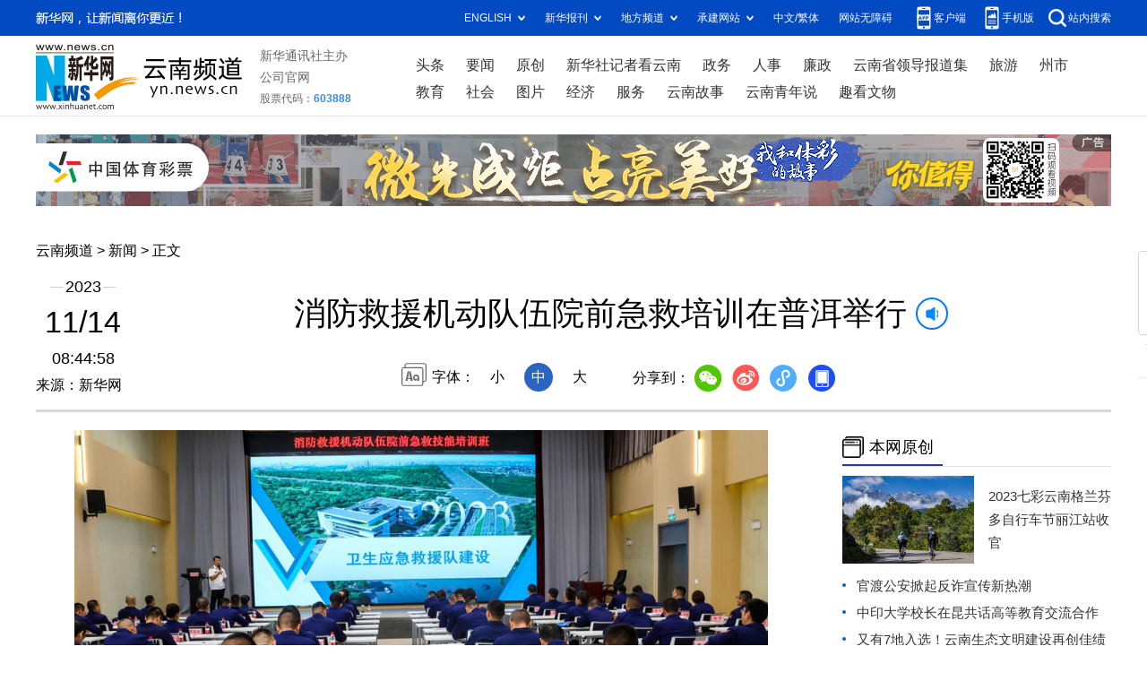

--- FILE ---
content_type: text/html; charset=utf-8
request_url: http://www.yn.news.cn/20231114/a8fed0c0e9e0497f991dfa6b25e53557/c.html
body_size: 5508
content:
<!DOCTYPE html><html><head><meta name="templateId" content="ed5b644b651f4cdb80a5df697e776f6c"> <meta http-equiv="Content-Type" content="text/html; charset=utf-8"> <link href="http://www.news.cn/favicon.ico" rel="shortcut icon" type="image/x-icon"> <meta name="apple-mobile-web-app-capable" content="yes"> <meta name="apple-mobile-web-app-status-bar-style" content="black"> <meta content="telephone=no" name="format-detection"> <meta http-equiv="X-UA-Compatible" content="IE=edge"> <meta content="width=device-width, initial-scale=1.0, minimum-scale=1.0, maximum-scale=1.0,user-scalable=no" name="viewport"> <meta name="keywords" content="救援,培训,院前,机动,队伍" data="datasource:20231114a8fed0c0e9e0497f991dfa6b25e53557" datatype="content"> <meta name="description" content="消防救援机动队伍院前急救培训在普洱举行-院前急救作为从灾害现场到医疗机构之间紧急救助的首要环节，在急救医疗体系中占据非常重要的地位，不论对于救护伤病员还是维护指战员身心健康，都发挥着“急”时守护、“救”在身边的作用，为队伍完成“全灾种、大应急”和跨区域机动救援任务，提供坚强有力的卫勤保障能力。" data="datasource:20231114a8fed0c0e9e0497f991dfa6b25e53557" datatype="content"> <title data="datasource:20231114a8fed0c0e9e0497f991dfa6b25e53557" datatype="content">
            消防救援机动队伍院前急救培训在普洱举行_新华网
        </title> <link rel="stylesheet" href="http://lib.news.cn/common/reset.css"> <link rel="stylesheet" href="http://lib.news.cn/swiper/swiper3.4.2/swiper.min.css"> <link rel="stylesheet" href="http://yn.news.cn/lib/css/detail2023.css"> <link rel="stylesheet" href="http://www.news.cn/detail/css/cb_videoPlayer.css"> <script src="http://lib.news.cn/jquery/jquery1.12.4/jquery.min.js"></script> <script src="http://res.wx.qq.com/open/js/jweixin-1.6.0.js"></script> <script src="http://lib.news.cn/common/share.js"></script><meta name="pagetype" content="1"><meta name="filetype" content="0"><meta name="publishedtype" content="1"><meta name="author" content="2912"><meta name="catalogs" content="01007021001"><meta name="subject" content=""><meta name="contentid" content="20231114a8fed0c0e9e0497f991dfa6b25e53557"><meta name="publishdate" content="2023-11-14"><meta name="source" content="ycsys"><script src="//imgs.news.cn/webdig/xinhua_webdig.js" language="javascript" type="text/javascript" async></script></head> <body><div class="fix-ewm domPc" data="datasource:20231114a8fed0c0e9e0497f991dfa6b25e53557" datatype="content"><img src="http://yn.news.cn/lib/images/ewm.png" width="94" alt=""> <div class="fxd"><span class="fxd-wx"></span> <a href="javascript:void(0)" class="fxd-wb"></a> <span class="fxd-xcx"></span> <span class="fxd-khd"></span> <div class="fxd-wx-ewm"><img src="zxcode_20231114a8fed0c0e9e0497f991dfa6b25e53557.jpg"></div> <div class="fxd-xcx-ewm"><img></div> <div class="fxd-khd-ewm"><img src="http://yn.news.cn/lib/images/qrcode-app.png"></div></div></div> <script src="http://yn.news.cn/lib/js/top.js"></script> <script src="http://yn.news.cn/lib/js/mobHead.js"></script> <div class="topAd"><div class="domPc"><ins data-ycad-slot="2582"></ins></div> <div class="domMobile madv"><ins data-ycad-slot="2596"></ins></div></div> <div class="header domPc" data="datasource:20231114a8fed0c0e9e0497f991dfa6b25e53557" datatype="content"><div class="header-top clearfix"><div class="header-nav left"><a href="http://www.yn.news.cn/" target="_blank">云南频道</a> &gt; <a class="curColumn">新闻</a> &gt; 正文</div></div> <div class="header-cont clearfix"><div class="header-time left"><span class="year"><em>2023</em></span> <span class="day"><em>11</em>/<em>14</em></span> <span class="time">08:44:58</span></div> <div class="source">来源：新华网 </div> <div class="head-line clearfix"><h1><span class="title">消防救援机动队伍院前急救培训在普洱举行</span> <span class="btn-audio"></span></h1> <audio id="audioDom" loop="loop" src="" class="hide"></audio> <div class="pageShare"><div class="setFont">字体： <span id="fontSmall">小</span> <span id="fontNormal" class="active">中</span> <span id="fontBig">大</span></div> <div class="share">分享到：<a href="javascript:void(0)" class="wx"></a><a href="javascript:void(0)" class="wb"></a><a href="javascript:void(0)" class="xcx"></a><a href="javascript:void(0)" class="khd"></a> <div class="wx-ewm"><img src="zxcode_20231114a8fed0c0e9e0497f991dfa6b25e53557.jpg"></div> <div class="xcx-ewm"><img></div> <div class="khd-ewm"><img src="http://yn.news.cn/lib/images/qrcode-app.png"></div></div></div></div></div></div> <div class="mheader domMobile" data="datasource:20231114a8fed0c0e9e0497f991dfa6b25e53557" datatype="content"><h1><span class="title">消防救援机动队伍院前急救培训在普洱举行</span></h1> <div class="info"> 2023-11-14 08:44:58 <span> 来源：新华网 </span></div></div> <div class="main clearfix"><div class="main-left left"><div id="detail" data="datasource:20231114a8fed0c0e9e0497f991dfa6b25e53557" datatype="content"><span id="detailContent"><p><span style="color: #000080;"><img style="display: block; margin-left: auto; margin-right: auto;" src="20231114a8fed0c0e9e0497f991dfa6b25e53557_20231114d1dd3a4db6004b6e81e957d1071671ea.jpg" data-material-id="202311140148524" data-name="20231114d1dd3a4db6004b6e81e957d1071671ea.jpg"></span></p><p style="text-align: center;"><span style="color: #000080;">消防救援机动队伍举行院前急救培训开班仪式（11月11日摄）。新华网发（郭元丰 摄）</span></p><p>&emsp;&emsp;11日，国家消防救援机动队伍首期院前急救技能培训在云南普洱举行，来自北京、黑龙江等全国消防救援机动队伍的总队后勤处（科）长和支队、特种救援大队的分管医疗救援工作的65名干部，进行为期7天的理论辅导、现场观摩和技能实操培训。</p><p style="text-align: center;"><span style="color: #000080;"><img style="display: block; margin-left: auto; margin-right: auto;" src="20231114a8fed0c0e9e0497f991dfa6b25e53557_20231114ab21a3099d20447fa46ee6383d89dfd2.jpg" data-material-id="202311140333791" data-name="20231114ab21a3099d20447fa46ee6383d89dfd2.jpg"></span></p><p style="text-align: center;"><span style="color: #000080;">消防救援机动队伍院前急救培训人员观摩森林火灾现场紧急转移伤员演练（11月12日摄）。新华网发（郭元丰 摄）</span></p><p>&emsp;&emsp;据了解，院前急救作为从灾害现场到医疗机构之间紧急救助的首要环节，在急救医疗体系中占据非常重要的地位，不论对于救护伤病员还是维护指战员身心健康，都发挥着“急”时守护、“救”在身边的作用，为队伍完成“全灾种、大应急”和跨区域机动救援任务，提供坚强有力的卫勤保障能力。</p><p style="text-align: center;"><span style="color: #000080;"><img style="display: block; margin-left: auto; margin-right: auto;" src="20231114a8fed0c0e9e0497f991dfa6b25e53557_202311145e069aabe099414ea3d486bb54f87a51.jpg" data-material-id="202311140148838" data-name="202311145e069aabe099414ea3d486bb54f87a51.jpg"></span></p><p style="text-align: center;"><span style="color: #000080;">消防救援机动队伍院前急救培训人员观摩伤员快速救援演练（11月12日摄）。新华网发（郭元丰 摄）</span></p><p>&emsp;&emsp;“生命的黄金抢救时间，是在4分钟之内。因此，要求我们的救援人员必须有过硬的院前急救技能和丰富的实战经验，才能为生命保驾护航。”承办此次培训的普洱市紧急救援中心负责人黄文冠说。培训采取专业理论与紧急救护实践结合、集中训练与持续考核结合、现场救援与室内操作结合等方式，重点围绕医疗救援组织指挥、伤情处置、急救技能、前沿技术等内容，按照理论教学、技能训练、实战运用演练和模拟考核验收四个阶段组织实施，同时安排了19次业务辅导，突出事故灾害救援第一现场，不断增强培训人员的自救互救和紧急抢救能力。</p><p style="text-align: center;"><span style="color: #000080;"><img style="display: block; margin-left: auto; margin-right: auto;" src="20231114a8fed0c0e9e0497f991dfa6b25e53557_2023111439d2c652576443749eec856e6c0d0e0d.jpg" data-material-id="202311140519969" data-name="2023111439d2c652576443749eec856e6c0d0e0d.jpg"></span></p><p style="text-align: center;"><span style="color: #000080;">消防救援机动队伍院前急救培训人员观摩伤员转运演练（11月12日摄）。新华网发（郭元丰 摄）</span></p><p>&emsp;&emsp;此外，本次培训还安排受训人员观摩了普洱市森林消防支队以某地发生森林火灾、地震、交通事故等为模拟背景的院前急救演练。演练人员现场对伤员进行检伤分类、止血包扎、清创缝合、静脉输液、气管插管等科目进行了演示。（完）</p></span> <div id="articleEdit"><span class="tiyi1 domPc"><a href="javascript:void(0);" class="advise">【纠错】</a></span> <span class="editor">
                            【责任编辑:刘东】 </span></div></div> <div class="nextpage clearfix" style="display:none;"><div class="nextpage-tit">阅读下一篇：</div> <div class="nextpage-cont"><a href="#"></a></div></div></div> <div class="main-right right"><div class="columBox"><div class="col-tit"><span><a href="http://www.yn.news.cn/original/index.html" target="_blank">本网原创</a></span></div> <div id="sdgc" class="col-cont"><div class="list list-mix"><ul><li data="datasource:3db34117aa024162af085c25808a5053" datatype="ds" preview="ds_"><div class="img breath"><a href="../../20231111/2b03a3ccbd7a4811822d24554ee35f34/c.html" target="_blank"><img src="../../20231111/2b03a3ccbd7a4811822d24554ee35f34/cb580bf50ff641cea2c810395442e634.jpg"></a></div> <div class="tit"><span><a href="../../20231111/2b03a3ccbd7a4811822d24554ee35f34/c.html" target="_blank">2023七彩云南格兰芬多自行车节丽江站收官</a></span></div></li></ul></div> <div class="list list-txt dot" data="datasource:d772a231336b4242a6f42119fb414124" datatype="ds" preview="ds_"><ul><li><a href="../../20231110/e6d7873561a547aea7d78c303794742b/c.html" target="_blank">官渡公安掀起反诈宣传新热潮</a></li><li><a href="../../20231110/6e3e1cc09b494f75a2ac92f5e6d6b6fe/c.html" target="_blank">中印大学校长在昆共话高等教育交流合作</a></li><li><a href="../../20231109/19d630bfc7a145ccac6cd7876dd0127f/c.html" target="_blank">又有7地入选！云南生态文明建设再创佳绩</a></li><li><a href="https://my-h5news.app.xinhuanet.com/h5activity/yunzhibo-pc/#/?isFull=0&roomId=6548ad40e4b0257164493007&articleId=6a8dfc5fb38c4dd8b57d80b751ae5bd6&isXR=0&share_device_token=3E7AD4AB-B7D4-4759-A67A-2EE44289DB09&share_time=1699412613305&share_type=1" target="_blank">越冬 | 10地慢直播 观候鸟归“巢”</a></li><li><a href="../../20231108/94760a3929f0414da06d293dcf506aec/c.html" target="_blank">大理洱源：林上林下 一地双收</a></li></ul></div></div></div> <div class="columBox"><div class="col-tit"><span><a href="http://www.yn.news.cn/reporter/index.htm" target="_blank">新华社记者看云南</a></span></div> <div class="list list-txt dot" data="datasource:a8090f45d75e4fd0b87e269030d5f237" datatype="ds" preview="ds_"><ul><li><a href="../../20231113/61e447bb30a9417c920747f6d1ae2d04/c.html" target="_blank">快递到了可直接放代收点吗？律师这样说</a></li><li><a href="../../20231113/24f1d4b5ee7a465bbaafe847bdf264db/c.html" target="_blank">云南举行首届国门少年·亲子定向赛</a></li><li><a href="../../20231113/b6b7bb0d1d594d34a6948dcbdf0b2b45/c.html" target="_blank">云南省镇康县：以林长制为抓手 打造生态“绿色银行”</a></li><li><a href="../../20231113/53fc63bd2f5e475080bcc26c6dec1c2e/c.html" target="_blank">共建“象往”家园 2023大象国际文化旅游节在西双版纳景洪举办</a></li><li><a href="../../20231113/77d1bf59c2904e02967a7cf95b551301/c.html" target="_blank">第四届磨黑烧烤文化旅游节暨首届“寻找最美金花”选拔大赛在云南宁洱举办</a></li></ul></div></div> <div class="columBox video"><div class="col-tit"><span><a href="http://www.yn.news.cn/photos/index.htm" target="_blank">图片大观</a></span></div> <div id="rmjc" class="col-cont" data="datasource:1afe4bc15ea8415d8b955e4fb117a01c" datatype="ds" preview="ds_"><ul><li><div class="pic"><a href="https://my-h5news.app.xinhuanet.com/h5activity/yunzhibo/#/?roomId=654c86bce4b041b989ee6a6e&amp;isFull=0&amp;isTest=no&amp;isXR=0" target="_blank"><img src="../../20231113/19fb33c2a36d473ca8bb51debd1e29d6/0da9e356fb50486a81114ee90625a05b.jpg"></a> <div class="tit"><div><a href="https://my-h5news.app.xinhuanet.com/h5activity/yunzhibo/#/?roomId=654c86bce4b041b989ee6a6e&isFull=0&isTest=no&isXR=0" target="_blank">你好！中国，幸福生活，心动旅程｜氤氲茶香飘千里</a></div></div></div></li><li><div class="pic"><a href="../../20231112/4891e1bb86754886bbc28f4db08b377e/c.html" target="_blank"><img src="../../20231112/4891e1bb86754886bbc28f4db08b377e/202311124891e1bb86754886bbc28f4db08b377e_202311127cc5e19f68ca4ba79f23e69e99582dbd.jpg"></a> <div class="tit"><div><a href="../../20231112/4891e1bb86754886bbc28f4db08b377e/c.html" target="_blank">滇朴“披金” 风清气爽惬意游</a></div></div></div></li><li><div class="pic"><a href="http://yn.news.cn/20231111/172d693fde99439c8fa3bb0e48a2e62a/c.html" target="_blank"><img src="../../20231111/f577951aaee74ae3bc88e85a9de5b043/3b879b25dcb14f3a9e092eefbb44c12a.jpg"></a> <div class="tit"><div><a href="http://yn.news.cn/20231111/172d693fde99439c8fa3bb0e48a2e62a/c.html" target="_blank">“黎明之城”与大象 要从这些地方说起……</a></div></div></div></li></ul></div></div></div></div> <div class="foot"><script src="http://lib.news.cn/common/foot.js"></script></div> <div data="datasource:20231114a8fed0c0e9e0497f991dfa6b25e53557" datatype="content"><div id="fontsize" style="display:none;">  </div> <div id="fontcolor" style="display:none;">  </div> <div id="wxpic" style="display:none;"><img src=""></div> <div id="wxtitle" style="display:none;"> 消防救援机动队伍院前急救培训在普洱举行_新华网</div></div> <script>
        //微信分享图功能
        var wxfxPic = $.trim($("#wxpic").find("img").attr("src"));
        var wxfxTit = $.trim($("#wxtitle").html()).replace("&nbsp;", "");
        var detaiWxPic = $("#wxsharepic").attr("src");
        if (wxfxPic == "") {
            wxfxPic = 'http://lib.news.cn/common/sharelogo.jpg';
        } else {
            wxfxPic = window.location.href.replace("c.html", wxfxPic)
        }
        console.log("wxfxTit", wxfxTit);

        wxConfig({
            title: wxfxTit,
            desc: '新华网，让新闻离你更近！',
            link: window.location.href,
            imgUrl: wxfxPic
        });
    </script> <script src="http://www.news.cn/global/detail/xhCommonFun.js"></script> <script src="http://www.news.cn/2021homepro/scripts/fixedNav.js"></script> <script src="http://www.news.cn/2021detail/js/cb-video.js"></script> <script src="http://yn.news.cn/lib/js/xh-column.js"></script> <script src="http://www.news.cn/detail/js/pager.js"></script> <script src="http://yn.news.cn/lib/js/cb_detail_20230606.js"></script> <script type="text/javascript" src="http://a2.news.cn/js/xadndelayed.js"></script></body></html>

--- FILE ---
content_type: text/html;charset=utf-8
request_url: https://a3.xinhuanet.com/s?
body_size: 914
content:
<html xmlns='http://www.w3.org/1999/xhtml'><head><meta http-equiv='Content-Type' content='text/html; charset=utf-8' /><script type='text/javascript'>var jsn='{"sid":2582,"code":0,"w":["1200"],"h":["80"],"cw":["1200"],"ch":["80"],"top":300,"dis":["20","10"],"lic":1,"u":["http://a2.xinhuanet.com/download/adcreatives/2025/12/5/202512050929592693.png"],"c":["http://a3.xinhuanet.com/c?sid=2582&impid=d162c33d4bba451aa40836e52174dc40&cam=7863&adgid=7863&crid=16503&uid=c3df25a747ff4795a75464429367cc69&d=xinhuanetv2&url=http%3A%2F%2Fwww.yn.news.cn%2F20231114%2Fa8fed0c0e9e0497f991dfa6b25e53557%2Fc.html&ref=&i=51374118&tm=1765313254&sig=10d30f1ac310e59e2db06f2e77fd80f2&click="],"e":[],"hl":"","t":1,"ct":2,"lp":-1,"n":0,"tm":0,"r":"176531325363120","ren":0,"pvm":["0"],"ckm":["0"],"fg":["0"]}';self.name = (function(a, b) {return (b.postMessage && b.parent.postMessage(a, '*'), a)})(jsn, self)</script></head></html>

--- FILE ---
content_type: text/html;charset=utf-8
request_url: https://a3.xinhuanet.com/s?
body_size: 914
content:
<html xmlns='http://www.w3.org/1999/xhtml'><head><meta http-equiv='Content-Type' content='text/html; charset=utf-8' /><script type='text/javascript'>var jsn='{"sid":2596,"code":0,"w":["900"],"h":["150"],"cw":["900"],"ch":["150"],"top":300,"dis":["0","20"],"lic":1,"u":["http://a2.xinhuanet.com/download/adcreatives/2025/12/5/202512050928326918.png"],"c":["http://a3.xinhuanet.com/c?sid=2596&impid=53b93d2ab36440e5bec33b6ca53da388&cam=7864&adgid=7864&crid=16502&uid=8a24e38da53d4541a12d336dc6a45f51&d=xinhuanetv2&url=http%3A%2F%2Fwww.yn.news.cn%2F20231114%2Fa8fed0c0e9e0497f991dfa6b25e53557%2Fc.html&ref=&i=51374118&tm=1765313255&sig=9947c2805de46905d652f1770b305bf0&click="],"e":[],"hl":"","t":1,"ct":2,"lp":-1,"n":0,"tm":0,"r":"1765313253652139","ren":0,"pvm":["0"],"ckm":["0"],"fg":["0"]}';self.name = (function(a, b) {return (b.postMessage && b.parent.postMessage(a, '*'), a)})(jsn, self)</script></head></html>

--- FILE ---
content_type: text/css
request_url: http://yn.news.cn/lib/css/detail2023.css
body_size: 3514
content:
.left{float: left;}
.right{float:right;}
.hide{display:none;}
.domMobile{display:none;}
.header,.main,.nav .nav-cont{margin:0 auto;width:1200px;}
.topAd{margin:0 auto;width:1200px;}
.conAd{margin:0 auto;width:860px;}
.smallTop{z-index:9999!important;}
.header{position:relative;padding:10px 0 20px;max-height:350px;min-height:185px;border-bottom:3px solid #d9d9d9;text-align:center;}
.header .header-top{margin:20px 0 10px;height:30px;}
.header .header-time{width:105px;text-align:center;}
.header .header-time span{display:block;width:100%;color:#000;text-align:center;}
.header .header-time .year{display:block;height:20px;background:url(http://yn.news.cn/lib/images/bgYear.png) 50% 50% no-repeat;}
.header .header-time .year em{padding:0 2px;background:#fff;font-style:normal;font-size:18px;}
.header .header-time .day{margin:10px 0;height:40px;font-size:34px;}
.header .header-time .day em{font-style:normal;}
.header .header-time .time{height:20px;font-size:18px;}
.header .header-cont{margin-top:10px;}
.header .source{position:absolute;top:180px;left:0;}
.header h1{display:flex;margin-bottom:15px;padding:0 20px;max-height:180px;min-height:80px;text-align:center;font-size:36px;line-height:1.4em;align-items:center;justify-content:center;align-items:center;}
.header h1 .title{max-width:95%;}
.header .setFont{display:inline-block;padding-left:34px;height:32px;background:url(http://yn.news.cn/lib/images/icon-font.png) 0 0 no-repeat;line-height:32px;}
.header .setFont span{display:inline-block;margin:0 5px;width:32px;height:32px;cursor:pointer;}
.header .setFont span.active{border-radius:100%;background:#2c64c3;color:#fff;}
.header .share{position:relative;z-index:999;display:inline-block;padding-left:34px;height:30px;vertical-align:middle;line-height:30px;}
.header .share *{vertical-align:middle;}
.header .share a{display:inline-block;margin:0 5px;width:32px;height:32px;transition:all .1s;}
.header .share .wx{background:url(http://yn.news.cn/lib/images/share.png) 0 0 no-repeat;}
.header .share .wb{background:url(http://yn.news.cn/lib/images/share.png) -45px 0 no-repeat;}
.header .share .xcx{background:url(http://yn.news.cn/lib/images/share.png) -133px 0 no-repeat;}
.header .share .khd{background:url(http://yn.news.cn/lib/images/share.png) -90px 0 no-repeat;}
.header .share .khd-ewm,.header .share .wx-ewm,.header .share .xcx-ewm{position:absolute;top:40px;left:50px;z-index:99;display:none;overflow:hidden;margin-bottom:24px;width:150px;height:150px;border-radius:4px;background-color:#348cec;color:grey;text-align:center;}
.header .share .xcx-ewm{left:125px;}
.header .share .khd-ewm{left:170px;}
.header .share .khd-ewm img,.header .share .wx-ewm img,.header .share .xcx-ewm img{display:block;margin:8px auto;width:135px;height:135px;}
.main .main-left{width:860px;}
.main .main-right{padding-top:20px;width:300px;}
.main #detail{padding-top:20px;font-size:18px;line-height:2em;}
.main #detail p{margin-bottom:20px;text-align:justify;word-wrap:break-word;}
.main #detail p img,figure.image img,.main #detail .player-container .control-bar img{display:block;margin:0 auto;height:auto!important;max-width:90%;}
.columBox{margin-bottom:20px;}
.columBox .col-tit{position:relative;overflow:hidden;margin-bottom:10px;height:40px;border-bottom:1px solid #e3e3e3;line-height:40px;}
.columBox .col-tit span{position:relative;top:0;left:0;z-index:3;float:left;padding:0 10px 0 30px;height:38px;border-bottom:3px solid #2a3d96;background:url(http://yn.news.cn/lib/images/icon-colum.png) 0 50% no-repeat;font-weight:700;font-size:18px;line-height:38px;}
.hotList li{position:relative;margin-bottom:15px;padding-left:30px;font-size:14px;line-height:1.6em;}
.hotList li:before{position:absolute;top:0;left:0;width:24px;height:32px;background:url(http://yn.news.cn/lib/images/hotList.png) 0 -232px no-repeat;color:#fff;content:"";text-align:center;}
.hotList .first:before{background:url(http://yn.news.cn/lib/images/hotList.png) 0 0 no-repeat;}
.hotList .second:before{background:url(http://yn.news.cn/lib/images/hotList.png) 0 -76px no-repeat;}
.hotList .third:before{background:url(http://yn.news.cn/lib/images/hotList.png) 0 -152px no-repeat;}
.hotList li:nth-child(1):before{content:"1";}
.hotList li:nth-child(2):before{content:"2";}
.hotList li:nth-child(3):before{content:"3";}
.hotList li:nth-child(4):before{content:"4";}
.hotList li:nth-child(5):before{content:"5";}
.hotList li:nth-child(6):before{content:"6";}
.hotList li:nth-child(7):before{content:"7";}
.hotList li:nth-child(8):before{content:"8";}
.hotList li:nth-child(9):before{content:"9";}
.hotList li:nth-child(10):before{content:"10";}
.video li{clear:both;overflow:hidden;margin-bottom:15px;}
.video li .pic{position:relative;width:100%;height:169px;border-radius:6px;}
.video li .pic img{width:100%;}
.video li .tit{position:absolute;bottom:0;left:0;z-index:1;box-sizing:border-box;padding:5px;width:100%;background:-moz-linear-gradient(top,rgba(0,0,0,0) 0,rgba(0,0,0,.65) 100%);background:-webkit-linear-gradient(top,rgba(0,0,0,0) 0,rgba(0,0,0,.65) 100%);background:linear-gradient(to bottom,rgba(0,0,0,0) 0,rgba(0,0,0,.65) 100%);color:#fff;line-height:1.4em;}
.video li .tit a{color:#fff;}
.video li .col-source{margin-top:5px;height:20px;line-height:20px;}
.fixVideo{position:fixed;top:85px;width:300px;}
.main-left .nextpage{display:none;margin:20px 0;height:70px;border-top:1px solid #dde8f3;border-bottom:1px solid #dde8f3;background:#f5fbff;line-height:70px;}
.main-left .nextpage .nextpage-tit{float:left;box-sizing:border-box;margin-left:3%;padding-left:30px;width:15%;height:100%;background:url(http://yn.news.cn/lib/images/icon-nextpage.png) 0 25px no-repeat;color:#008aff;font-size:16px;}
.main-left .nextpage .nextpage-cont{float:left;overflow:hidden;width:82%;height:100%;text-align:left;}
.main-left .nextpage .nextpage-cont a{display:flex;padding:0 10px;height:100%;color:#008aff;font-size:20px;line-height:1.4em;flex-direction:column;justify-content:center;}
.fix-ewm{position:fixed;top:280px;left:50%;margin-left:630px;}
.fix-ewm .fxd{margin-top:10px;height:200px;background:url(http://yn.news.cn/lib/images/share1.png) 50% 0 no-repeat;}
.fix-ewm .fxd-khd-ewm,.fix-ewm .fxd-wx-ewm,.fix-ewm .fxd-xcx-ewm{position:absolute;top:195px;left:-23px;display:none;overflow:hidden;margin-bottom:24px;width:145px;height:145px;border-radius:4px;background-color:#348cec;color:grey;text-align:center;}
.fix-ewm .fxd-khd-ewm{top:332px;}
.fix-ewm .fxd-xcx-ewm{top:285px;}
.fix-ewm .fxd-khd-ewm img,.fix-ewm .fxd-wx-ewm img,.fix-ewm .fxd-xcx-ewm img{display:block;margin:5px auto;width:135px;height:135px;}
.fix-ewm .fxd-wx{position:absolute;top:160px;left:30px;display:inline-block;width:34px;height:30px;background:url(http://yn.news.cn/lib/images/shar2.png) 50% 0 no-repeat;cursor:pointer;}
.fix-ewm .fxd-wb{position:absolute;top:205px;left:30px;display:inline-block;width:34px;height:30px;background:url(http://yn.news.cn/lib/images/shar2.png) 50% -101px no-repeat;cursor:pointer;}
.fix-ewm .fxd-xcx{position:absolute;top:250px;left:30px;display:inline-block;width:34px;height:30px;background:url(http://yn.news.cn/lib/images/shar2.png) 50% -150px no-repeat;cursor:pointer;}
.fix-ewm .fxd-khd{position:absolute;top:295px;left:30px;display:inline-block;width:34px;height:30px;background:url(http://yn.news.cn/lib/images/shar2.png) 50% -48px no-repeat;cursor:pointer;}
.topFixed{position:fixed;top:0;left:0;z-index:9999;overflow:hidden;width:100%;height:65px;border-top:1px solid #ccc;border-bottom:1px solid #ccc;background:#fff;-webkit-box-shadow:0 0 15px 0 #b1b1b1;box-shadow:0 5px 15px 0 #b1b1b1;font-size:30px;line-height:1em!important;line-height:65px;}
.topFixed .title{font-size:28px!important;}
.btn-audio{position:relative;display:inline-block;margin-left:10px;width:32px;height:32px;border:2px solid #027bfb;border-radius:100%;vertical-align:middle;cursor:pointer;}
.btn-audio:after{position:absolute;top:7px;left:7px;width:18px;height:18px;background:url(http://yn.news.cn/lib/images/audio-play.gif) no-repeat;content:"";}
.btn-audio-play:after{position:absolute;top:7px;left:7px;width:18px;height:18px;background:url(http://yn.news.cn/lib/images/music.gif) no-repeat;content:"";}
.pageVideo{display:none;}
#detail .player-container{overflow:hidden;margin-bottom:15px!important;text-align:left;text-indent:0;}
.simpleVideo{text-align:center;}
.simpleVideo video{margin:0 auto;}
#div_currpage{margin-top:20px;}
#div_currpage span{display:inline-block;width:26px;height:26px;background-color:#348cec;color:#fff;text-align:center;font-weight:600;font-size:12px;line-height:26px;}
#div_currpage a{display:inline-block;padding:0 10px;height:26px;background-color:#f1f3f5;color:#818181;text-align:center;font-size:12px;line-height:26px;-webkit-transition:all .4s;-moz-transition:all .4s;-o-transition:all .4s;transition:all .4s;}
#div_currpage a:hover{background-color:#348cec;color:#fff;}
#articleEdit{margin:0 10px 20px 10px;padding:30px 0 10px;text-align:right;font-size:12px;}
.tiyi1{position:relative;z-index:100;display:none;}
.player-container .dhy-video{position:relative!important;}
#sdgc .list-item{-webkit-box-sizing:border-box;-moz-box-sizing:border-box;box-sizing:border-box;margin-bottom:17px;padding-bottom:12px;border-bottom:1px dotted #999;}
#sdgc .list-item .img{float:left;overflow:hidden;margin-right:10px;height:67px;}
#sdgc .list-item .img img{width:120px;height:100%;}
#sdgc .list-item .tit a{display:block;margin-top:-5px;margin-bottom:2px;color:#333;font-size:15px;line-height:22px;}
#sdgc .list-item .tit span{display:inline-block;padding:0 5px;background:#e30000;color:#fff;font-size:13px;line-height:17px;}
#sdgc .list-item .tit span a{display:inline-block;height:auto;background:#e30000;color:#fff;font-size:13px;line-height:17px;}
.list.list-txt.dot{margin-top:10px;}
.list.list-txt.dot li{position:relative;padding-left:16px;}
.list.list-txt.dot li:before{position:absolute;top:12px;left:0;display:block;width:4px;height:4px;-webkit-border-radius:50%;-moz-border-radius:50%;border-radius:50%;background:#0762cb;content:"";}
.list.list-txt li{padding:5px 0;color:#333;font-size:15px;line-height:20px;}
.list.list-txt li a{color:#333;}
.list.list-pic{margin-top:10px;}
.list.list-pic ul{font-size:0;}
.list.list-pic li{position:relative;display:inline-block;-webkit-box-sizing:border-box;-moz-box-sizing:border-box;box-sizing:border-box;width:49%;vertical-align:top;}
.list.list-pic li:first-child{margin-right:2%;}
.list.list-pic li .img{position:relative;z-index:1;width:100%;height:auto;}
.list.list-pic li .img img{width:100%;height:auto;}
.list.list-pic li .tit{color:#333;font-size:14px;line-height:1.5;}
.list.list-pic li .tit a{color:#333;}
.list.list-mix li{display:-webkit-box;display:-webkit-flex;display:-moz-box;display:-ms-flexbox;display:flex;-webkit-box-pack:justify;-webkit-justify-content:space-between;-moz-box-pack:justify;-ms-flex-pack:justify;justify-content:space-between;}
.list.list-mix li .img{position:relative;overflow:hidden;margin-right:16px;width:147px;}
.list.list-mix li .img img{position:relative;z-index:1;width:100%;height:100%;}
.list.list-mix li .tit{display:-webkit-box;display:-webkit-flex;display:-moz-box;display:-ms-flexbox;display:flex;-webkit-box-sizing:border-box;-moz-box-sizing:border-box;box-sizing:border-box;color:#333;font-size:15px;line-height:26px;-webkit-box-flex:1;-webkit-flex:1;-moz-box-flex:1;-ms-flex:1;flex:1;-webkit-box-align:center;-webkit-align-items:center;-moz-box-align:center;-ms-flex-align:center;align-items:center;}
.list.list-mix li .tit a{color:#333;}

@media screen and (max-width:767px){
.domPc{display:none;}
.domMobile{display:block;}
.pageVideo{width:100%;}
.mob-top .mob-top-nav{border-bottom:10px solid #f5f5f5;}
.mheader{padding-top:15px;text-align:center;}
.mheader .title{text-align:center;font-size:24px;line-height:32px;}
.mheader h1{margin-bottom:10px;padding:0 10px;font-size:24px;line-height:32px;}
.mheader .info{color:#646d81;font-size:14px;}
.main{overflow:hidden;box-sizing:border-box;padding:0 10px;width:100%;font-size:16px;}
.main .main-left{width:100%;}
.main #detail img{height:auto;max-width:100%;}
.main #detail{font-size:18px;}
.main-left .nextpage{margin:20px 0 20px;height:auto;border-top:1px solid #dde8f3;border-bottom:1px solid #dde8f3;background:#f5fbff;line-height:2em;}
.main-left .nextpage .nextpage-tit{overflow:hidden;margin-top:15px;margin-left:5%;width:95%;height:30px;background:url(http://yn.news.cn/lib/images/icon-nextpage.png) 0 5px no-repeat;font-size:16px;line-height:30px;}
.main-left .nextpage .nextpage-cont{margin:10px 0;width:100%;height:auto;text-align:center;}
.main .main-right{padding-top:0;width:100%;}
.main-left .nextpage .nextpage-cont a{font-size:20px;}
.hotList li a{font-size:16px;}
.video li{position:relative;height:auto;}
.video li img{width:100%;height:auto;}
.video li .pic{height:auto;}
#articleEdit{margin:0 10px 0 10px;padding:10px 0 10px;text-align:right;font-size:12px;}
.mob-top .mob-top-upper .wza{font-size:14px!important;}
.list.list-mix li .img{position:relative;overflow:hidden;margin-right:16px;width:49%;}
.topAd,.conAd{margin:0 auto;width:100%;}
.madv>ins>div{width:100%!important;height:auto!important;}
.madv>ins>div>a:nth-child(2){width:100%!important;height:100%!important;}
.madv>ins>div>img{width:100%!important;height:auto!important;}
}


--- FILE ---
content_type: text/plain;charset=UTF-8
request_url: http://api.home.news.cn/wx/jsapi.do?callback=jQuery11240901570634453386_1765313251418&mpId=390&url=http%3A%2F%2Fwww.yn.news.cn%2F20231114%2Fa8fed0c0e9e0497f991dfa6b25e53557%2Fc.html&_=1765313251419
body_size: 324
content:
jQuery11240901570634453386_1765313251418({"code":200,"description":"操作成功","content":{"signature":"635b123617bf3f4b20cc236326f2133a47f591b6","appId":"wxbb5196cf19a1a1af","nonceStr":"b7ed653dbb984c04b2e5a4d5ed4d4972","url":"http://wwwynnewscn/20231114/a8fed0c0e9e0497f991dfa6b25e53557/chtml","timestamp":1765313254}});

--- FILE ---
content_type: application/javascript; charset=utf-8
request_url: http://yn.news.cn/lib/js/mobHead.js
body_size: 624
content:

function createScript(url, callback) {
  var oScript = document.createElement('script')
  oScript.type = 'text/javascript'
  oScript.async = true
  oScript.defer = true
  oScript.charset = 'utf-8'
  oScript.src = url
  
  document.body.appendChild(oScript)
}
createScript('http://yn.news.cn/lib/js/toppx.js',function () {console.log('OK')})
//createScript('http://www.news.cn/2021mobile/scripts/toppx.js',function () {console.log('OK')})


// $.ajax({url:"http://www.news.cn/js/test/toppxtest.js?v2",success:function(result){
//        //$("#div1").html(result);
//		console.log(11111111111111)
//    }});

--- FILE ---
content_type: application/javascript; charset=utf-8
request_url: http://yn.news.cn/lib/js/cb_detail_20230606.js
body_size: 6745
content:
    // JavaScript Document
    $(function () {
        var pageShare = $(".pageShare"),
            pageShareTop = pageShare.offset().top,
            releaseDate = $(".header-time .year em").html() + "-" + $.trim($(".header-time .day em").eq(0).html()) + "-" + $.trim($(".header-time .day em").eq(1).html()) + $(".header-time .time").html();
        var newsHref = window.location.href; //当前文章地址
        //newsHref = "http://www.news.cn/2020-12/15/c_1126864574.htm";
        var csdw = newsHref.split("/");
        var cbTime = newsHref.split("/")[csdw.length - 3];
        var cbUUID = newsHref.split("/")[csdw.length - 2];
        // console.log(csdw);
        // console.log(cbUUID);


        var detail = {
            init: function () {
                var isMobile = (/iPad|iPhone|Android|Windows Phone|Nokia/).test(navigator.userAgent); //当前访问设备为移动端
                this.audioPlay(); //播放音频
                this.detailAudio(); //正文增加音频
                //this.sdgc(); //深度观察
                //this.rmjc(); //融媒集萃
                // detailSetFont(); //设置颜色-通用js中的函数
                if (isMobile) {
                    // detailAtlasDisplay(); //正文图片点击弹出细览图集功能-通用js中的函数
                } else {
                    this.purPosition(); //当前位置
                    this.fontshare(); //文字大小和分享
                    this.xcxEwm(); //小程序二维码
                    this.scrollSet(); //滚动设置跟随 标题和视频	
                    // this.correct(); //纠错
                    this.setTrim(); //时间去空格
                    // this.setTitleFontSize();

                }
            },
       //     hotlist: function () {
//                var htList = "";
//                $(top1.list).each(function (i, item) {
//                    if (i > 9) {
//                        return false;
//                    }
//                    htList += '<li id="' + item.id + '"><a href=http://www.news.cn/2021homepro/rsznb/index.htm?item=' + (i + 1) + ' target="_blank">' + item.listTitle + '</a></li>';
//                })
//                $("#sdgc").html(htList)
//            },
   //         sdgc: function () {
//                // 头条区 
//                var jsonUrltt = "http://da.wa.news.cn/nodeart/page?nid=11256747&attr=62&pgnum=1&cnt=1&tp=1&orderby=1?callback=?"
//                $.getJSON(jsonUrltt, function (data) {
//                    var listData = data.data.list;
//                    var htList = '';
//                    listData.map(function (item) {
//                        var linkTitle = '';
//                        if (item.tarray.length > 0) {
//                            for (var j = 0; j < item.tarray.length; j++) {
//                                linkTitle += '<a href="' + item.uarray[j] + '" target="_blank">' + item.tarray[j] + '</a>'
//                            }
//
//                        }
//                        htList += '<li><div class="img breath"><a href="' + item.LinkUrl + '" target="_blank"><img src="' + item.PicLinks + '"></a></div><div class="tit"><span><a href="' + item.LinkUrl + '" target="_blank">' + item.Title + '</a>' + linkTitle + '</span></div></li>';
//                    })
//                    $("#sdgc .list-mix ul").html(htList)
//                })
//                // 文字列表区 
//                var jsonUrlpt = "http://da.wa.news.cn/nodeart/page?nid=11256747&attr=63&pgnum=1&cnt=6&tp=1&orderby=1?callback=?"
//                $.getJSON(jsonUrlpt, function (data) {
//                    var listData = data.data.list;
//                    var htList = '';
//
//                    listData.map(function (item) {
//                        var linkTitle = '';
//                        if (item.tarray.length > 0) {
//                            for (var j = 0; j < item.tarray.length; j++) {
//                                linkTitle += '<a href="' + item.uarray[j] + '" target="_blank">' + item.tarray[j] + '</a>'
//                            }
//
//                        }
//                        htList += '<li><a href="' + item.LinkUrl + '" target="_blank">' + item.Title + '</a>' + linkTitle + '</li>';
//                    })
//                    $("#sdgc .list-txt ul").html(htList)
//                })
//                // 图片区 
//                var jsonUrltp = "http://da.wa.news.cn/nodeart/page?nid=11256747&attr=61&pgnum=1&cnt=2&tp=1&orderby=1?callback=?"
//                $.getJSON(jsonUrltp, function (data) {
//                    var listData = data.data.list;
//                    var htList = '';
//                    listData.map(function (item) {
//                        var linkTitle = '';
//                        if (item.tarray.length > 0) {
//                            for (var j = 0; j < item.tarray.length; j++) {
//                                linkTitle += '<a href="' + item.uarray[j] + '" target="_blank">' + item.tarray[j] + '</a>'
//                            }
//
//                        }
//                        htList += '<li><div class="img breath"><a href="' + item.LinkUrl + '" target="_blank"><img src="' + item.PicLinks + '"></a></div><div class="tit"><span><a href="' + item.LinkUrl + '" target="_blank">' + item.Title + '</a>' + linkTitle + '</span></div></li>';
//                    })
//                    $("#sdgc .list-pic ul").html(htList)
//                })
//            },
     //       rmjc: function () {
//                // 11245914 
//                var jsonUrl = "http://da.wa.news.cn/nodeart/page?nid=11245914&pgnum=1&cnt=3&tp=1&orderby=1?callback=?"
//                $.getJSON(jsonUrl, function (data) {
//                    var listData = data.data.list;
//                    var htList = '<ul>';
//                    listData.map(function (item) {
//                        htList += '<li><div class ="pic"><a href = "' + item.LinkUrl + '" target ="_blank"><img src= "' + item.PicLinks + '" ></a><div class = "tit"><div><a href = "' + item.LinkUrl + '" target = "_blank" >' + item.Title + '</a></div></div></div></li>';
//                    })
//                    htList += "</ul>"
//                    $("#rmjc").html(htList)
//                })
//            },
            setTitleFontSize: function () {
                var titleSize = $.trim($("#fontsize").html());
                //设置字号
                if (titleSize != '') {
                    $('.head-line .title').css({
                        "font-size": titleSize + "px"
                    });
                }
            },
            setTitleFontColor: function () {
                var titleColor = $.trim($("#fontcolor").html());
                //设置颜色
                if (titleColor != '') {
                    $('.head-line .title').css({
                        'color': titleColor
                    });
                    $('.mheader .title').css({
                        'color': titleColor
                    });
                }
            },
            xcxEwm: function () {
                //var publishid = $("meta[name=publishid]").attr("content");
                //var articleid = publishid.split('.')[0];
                //console.log(articleid)
                //var pUrl = "https://qrapi.news.cn/code/getQRCode?type=pages/detail/detailText/detailText&articleid=" + fileUUID + "&origin=xinhuawang"
                var bigUUID = cbTime + cbUUID

                $.ajax({
                    url: "https://qrapi.news.cn/code/getQRCode",
                    type: "post",
                    data: {
                        type: 'pages/detail/detailText/detailText',
                        articleid: bigUUID,
                        origin: 'xinhuawang'
                    },
                    success: function success(res) {
                        //console.log("小程序二维码地址：", res.data)
                        if (res.code == '200') {
                            //console.log(res.code, res.data)
                            //callback && callback(res.data, dom);
                            $(".pageShare .xcx-ewm img").attr("src", res.data)
                            $(".fix-ewm .fxd-xcx-ewm img").attr("src", res.data)
                        }
                    }
                });
            },
            correct: function () {
                //纠错
                (function () {
                    var _hexCHS = '0123456789ABCDEFGHIJKLMNOPQRSTUVWXYZabcdefghijklmnopqrstuvwxyz';
                    var _hexTBL = {
                        '0': 0,
                        '1': 1,
                        '2': 2,
                        '3': 3,
                        '4': 4,
                        '5': 5,
                        '6': 6,
                        '7': 7,
                        '8': 8,
                        '9': 9,
                        'A': 10,
                        'B': 11,
                        'C': 12,
                        'D': 13,
                        'E': 14,
                        'F': 15,
                        'G': 16,
                        'H': 17,
                        'I': 18,
                        'J': 19,
                        'K': 20,
                        'L': 21,
                        'M': 22,
                        'N': 23,
                        'O': 24,
                        'P': 25,
                        'Q': 26,
                        'R': 27,
                        'S': 28,
                        'T': 29,
                        'U': 30,
                        'V': 31,
                        'W': 32,
                        'X': 33,
                        'Y': 34,
                        'Z': 35,
                        'a': 36,
                        'b': 37,
                        'c': 38,
                        'd': 39,
                        'e': 40,
                        'f': 41,
                        'g': 42,
                        'h': 43,
                        'i': 44,
                        'j': 45,
                        'k': 46,
                        'l': 47,
                        'm': 48,
                        'n': 49,
                        'o': 50,
                        'p': 51,
                        'q': 52,
                        'r': 53,
                        's': 54,
                        't': 55,
                        'u': 56,
                        'v': 57,
                        'w': 58,
                        'x': 59,
                        'y': 60,
                        'z': 61
                    };
                    var key = [61, 37, 44, 31, 34, 7, 24, 6, 43, 12, 27, 3, 25, 29, 60, 33, 35, 41, 58, 2, 51, 49, 9, 5, 59, 11, 42, 32, 22, 40, 4, 57, 50, 38, 8, 56, 21, 19, 52, 53, 16, 28, 1, 26, 47, 17, 54, 46, 10, 23, 55, 13, 14, 20, 15, 36, 18];
                    Hr = function () {
                        if (key.length < 57) {
                            throw new Error('the key is too short.');
                        }
                        this._sz = _hexCHS.charCodeAt(key[15]) % (key.length - 20) + 10;
                        this._ks = key.slice(-this._sz);
                        for (var _i = 0; _i < this._sz; ++_i) {
                            this._ks[_i] = _hexCHS.charCodeAt(this._ks[_i] % 62);
                        }
                        this._k16 = [], this._k41 = [];
                        this._t16 = {}, this._t41 = {};
                        for (var _i = 0; _i < 16; ++_i) {
                            this._k16[_i] = _hexCHS.charAt(key[_i]);
                            this._t16[this._k16[_i]] = _i;
                        }
                        for (var _i = 0; _i < 41; ++_i) {
                            this._k41[_i] = _hexCHS.charAt(key[_i + 16]);
                            this._t41[this._k41[_i]] = _i;
                        }
                    };
                    Hr.prototype.ca = function (s) {
                        var _k16 = this._k16,
                            _k41 = this._k41,
                            _ks = this._ks,
                            _sz = this._sz,
                            _cnt = 0;
                        return s.replace(/[^\s\n\r]/g, function (ch) {
                            var _n = ch.charCodeAt(0);
                            return (_n <= 0xff) ? _k16[parseInt(_n / 16)] + _k16[_n % 16] : _k41[parseInt(_n / 1681)] + _k41[parseInt(_n % 1681 / 41)] + _k41[_n % 41]
                        }).replace(/[0-9A-Za-z]/g, function (ch) {
                            return _hexCHS.charAt((_hexTBL[ch] + _ks[_cnt++ % _sz]) % 62);
                        });
                    };
                })();
                /*
                $(".tiyi1").toggle(
                	function(){$('#jc_link1').attr("src",jc_link);$("#advisebox01").show();},
                	function(){$("#advisebox01").hide();}
                );
                $(".advise").toggle(
                	function(){$('.jc_link23').attr("src",jc_link);$("#advisebox02").show();},
                	function(){$("#advisebox02").hide();}
                );
                */
                $(".tiyi1").click(function () {

                    $('#jc_link1').attr("src", jc_link);
                    $("#advisebox01").show();
                });
                $("#jc_close1").click(function () {
                    event.stopPropagation();
                    $("#advisebox01").hide();
                });

                $("#jc_close1").click(function () {
                    $("#advisebox01").hide();
                });
                $("#jc_close2").click(function () {
                    $("#advisebox02").hide();
                });
                //获取责编id，稿件url，稿件id，稿件标题  
                var ele_pageid = $("meta[name=pageid]").attr("content");
                var ele_ids = ele_pageid.split(".");
                var bId = ele_ids[ele_ids.length - 2];
                var _code = new Hr(); //code
                var cId = _code.ca(ele_ids[ele_ids.length - 1]);
                var cTitle = $("title").html().split("_")[0];
                if (cTitle != "") {
                    cTitle = encodeURI(encodeURI(cTitle));
                }
                var cUrl = window.location.href;
                var jc_link = 'http://ck.wa.news.cn/XHWCIFB/Confirm.do?bId=' + bId + "&cUrl=" + cUrl + "&cId=" + cId + "&cTitle=" + cTitle;
                /****** end *******/
            },
            setTrim: function () {
                var _day1 = $.trim($(".header .day em").eq(0).html());
                var _day2 = $.trim($(".header .day em").eq(1).html());
                $(".header .day").html(_day1 + "/" + _day2)
            },
            detailAudio: function () {
                $('img[name="audiospan"]').each(function (i) {
                    console.log(i);
                    var audioSrc = $(this).attr("apath");
                    var audioHtml = '<audio  controls="controls" src="' + audioSrc + '"></audio>';
                    $(this).after(audioHtml);
                    $(this).remove();
                })
                var audios = document.getElementsByTagName("audio");

                function pauseAll() {
                    var self = this;
                    [].forEach.call(audios, function (i) {
                        // 将audios中其他的audio全部暂停
                        i !== self && i.pause();
                    })
                }
                [].forEach.call(audios, function (i) {
                    i.addEventListener("play", pauseAll.bind(i))
                });
            },
            getBookRight: function () {
                var bookHtml = "";
                var bookNum = Math.ceil(Math.random() * 5);
                $(xhBook.data.list).each(function (i, item) {
                    if (i > (bookNum - 2) && i < (bookNum + 1)) {
                        bookHtml += '<li><a href="' + item.url + '" target="_blank"><div><img src="' + item.picurl + '"></div><div class="book-tit">' + item.name + '</div></li>';
                    }
                })
                $(".book ul").html(bookHtml)
            },
            getBookBottom: function () {
                var bookListHtml = "";
                $(xhBook.data.list).each(function (i, item) {
                    if (i > 5) {
                        return false;
                    }
                    bookListHtml += '<li><div class="pic"><a href="' + item.url + '" target="_blank"><img src="' + item.picurl + '" alt=""></a></div><div class="title"><a href="' + item.url + '" target="_blank">' + item.name + '</a></div></li>';
                })
                $(".bookList ul").html(bookListHtml)
            },
            purPosition: function () {
                // $(domainNameArr).each(function (i, v) {
                // 	if (newsHref.indexOf(v.name) >= 0) channelName = v.sKey;
                // });
                var curColumn = {};
                $(arrChannel).each(function (i, v) {
                    if (newsHref.indexOf(v.sKey) > -1) {
                        curColumn = {
                            name: v.sValue,
                            url: v.sUrl,
                            sKey: v.sKey
                        }
                    }
                });
                // console.log(curColumn);
                $(".curColumn").attr({
                    "href": curColumn.url,
                    "target": "_blank"
                }).html(curColumn.name);
            },

            fontshare: function () {
                $("#fontSmall").click(function () {
                    $(this).addClass("active").siblings().removeClass("active");
                    $("#detail").css({
                        "font-size": "16px"
                    })
                })
                $("#fontNormal").click(function () {
                    $(this).addClass("active").siblings().removeClass("active");
                    $("#detail").css({
                        "font-size": "18px"
                    })
                })
                $("#fontBig").click(function () {
                    $(this).addClass("active").siblings().removeClass("active");
                    $("#detail").css({
                        "font-size": "20px"
                    })
                })
                //分享
                var title = $(".head-line .title").html();
                //var src = "http://news.cn/";
                var wbSrc = 'http://service.weibo.com/share/share.php?url=' + newsHref + '&title=' + title;
                //var kjSrc = 'http://sns.qzone.qq.com/cgi-bin/qzshare/cgi_qzshare_onekey?url=' + newsHref + '&title=' + title;
                var _src = newsHref.replace("c_", "ewm_").replace(".htm", "1n.jpg");
                //console.log(_src)
                // $(".wx-ewm img").attr("src", _src);
                // $(".fxd-wx-ewm img").attr("src", _src);
                $(".share .wb").attr("href", wbSrc).attr("target", "_blank");
                $(".fxd .fxd-wb").attr("href", wbSrc).attr("target", "_blank");
                //$(".share .kj").attr("href", kjSrc).attr("target", "_blank");
                $(".pageShare").on("mouseover", ".wx", function () {
                    $(".pageShare .wx-ewm").stop(true, true).slideDown();
                })
                $(".pageShare").on("mouseleave", ".wx", function () {
                    $(".pageShare .wx-ewm").stop(true, true).slideUp();
                })
                $(".pageShare").on("mouseover", ".khd", function () {
                    $(".pageShare .khd-ewm").stop(true, true).slideDown();
                })
                $(".pageShare").on("mouseleave", ".khd", function () {
                    $(".pageShare .khd-ewm").stop(true, true).slideUp();
                })
                $(".pageShare").on("mouseover", ".xcx", function () {
                    $(".pageShare .xcx-ewm").stop(true, true).slideDown();
                })
                $(".pageShare").on("mouseleave", ".xcx", function () {
                    $(".pageShare .xcx-ewm").stop(true, true).slideUp();
                })
                $(".fix-ewm").on("mouseover", ".fxd-wx", function () {
                    $(".fxd-wx-ewm").stop(true, true).slideDown();
                })
                $(".fix-ewm").on("mouseleave", ".fxd-wx", function () {
                    $(".fxd-wx-ewm").stop(true, true).slideUp();
                })
                $(".fix-ewm").on("mouseover", ".fxd-khd", function () {
                    $(".fxd-khd-ewm").stop(true, true).slideDown();
                })
                $(".fix-ewm").on("mouseleave", ".fxd-khd", function () {
                    $(".fxd-khd-ewm").stop(true, true).slideUp();
                })
                $(".fix-ewm").on("mouseover", ".fxd-xcx", function () {
                    $(".fxd-xcx-ewm").stop(true, true).slideDown();
                })
                $(".fix-ewm").on("mouseleave", ".fxd-xcx", function () {
                    $(".fxd-xcx-ewm").stop(true, true).slideUp();
                })
            },
            audioPlay: function () {
                //音频
                // var articleid = newsHref.match(/c_(\S*).htm/)[1];
                // var time = newsHref.match(/(\S*)c_/)[1];
                // time = time.replace(/\//ig, '').replace(/-/ig, '').match(/.*(.{8})/)[1];
                var audioSrc = 'http://vodpub1.v.news.cn/audio/' + cbTime + '/' + cbTime + cbUUID + '_title_content.mp3';
                // console.log('true-audioSrc:', audioSrc)
                $(".btn-audio").click(function () {
                    if ($(this).hasClass("btn-audio-play")) {
                        $(this).removeClass("btn-audio-play");
                        $("#audioDom")[0].pause();
                    } else {
                        console.log(audioSrc)
                        $.ajax({
                            type: "post",
                            url: 'http://contentapi.news.cn/ossUrlExist/',
                            data: {
                                url: audioSrc
                            },
                            success: function (data) {
                                console.log(data)
                                if (data) {
                                    //console.log(data)
                                    // $(this).addClass("isoundplay")
                                    $(this).addClass("btn-audio-play");
                                    $("#audioDom").attr("src", audioSrc);
                                    $("#audioDom")[0].play();
                                    $(".btn-audio").addClass("btn-audio-play");
                                } else {
                                    alert("音频正在合成中，请稍后")
                                }

                            },
                            error: function () {
                                alert("音频正在合成中，请稍后")
                            }
                        });

                    }
                })
            },
            scrollSet: function () {
                window.onload = function () {
                    var videoPos = $(".main-right .video").offset().top;
                    var partLeftH = $(".main-left").height();
                    var partRightH = $(".main-right").height();

                    $(window).scroll(function () {
                        var _this = $(this);
                        if (_this.scrollTop() > (pageShareTop)) {
                            $(".head-line h1").addClass("topFixed")
                        } else {
                            $(".head-line h1").removeClass("topFixed")
                        }

                        if (_this.scrollTop() > videoPos && (partLeftH > partRightH)) {
                            $(".main-right .video").addClass("fixVideo");
                        } else {
                            $(".main-right .video").removeClass("fixVideo");
                        }
                    });
                }
            },
            nextpage: function () {
                console.log(releaseDate)
                var url = 'http://so.news.cn/inter/getNextNews?siteIdXml=' + siteIdXml + '&nodeId=' + nodeId + '&fileUUID=' + fileUUID + '&releaseDate=' + releaseDate;
                $.ajax({
                    type: "get",
                    async: false,
                    url: url,
                    dataType: "jsonp",
                    jsonp: "callback",
                    success: function (json) {
                        console.log(json);
                        if (json.content.result !== null) {
                            $(".nextpage-cont a").html(json.content.result.title);
                            $(".nextpage-cont a").attr("href", json.content.result.originUrl[0]);
                        }
                    },
                    error: function (e) {
                        console.log(e)
                    }
                });
            }
        }

        function IEVersion() {
            var userAgent = navigator.userAgent; //取得浏览器的userAgent字符串  
            var isIE = userAgent.indexOf("compatible") > -1 && userAgent.indexOf("MSIE") > -1; //判断是否IE<11浏览器  
            var isEdge = userAgent.indexOf("Edge") > -1 && !isIE; //判断是否IE的Edge浏览器  
            var isIE11 = userAgent.indexOf('Trident') > -1 && userAgent.indexOf("rv:11.0") > -1;
            if (isIE) {
                var reIE = new RegExp("MSIE (\\d+\\.\\d+);");
                reIE.test(userAgent);
                var fIEVersion = parseFloat(RegExp["$1"]);
                if (fIEVersion == 7) {
                    return 7;
                } else if (fIEVersion == 8) {
                    return 8;
                } else if (fIEVersion == 9) {
                    return 9;
                } else if (fIEVersion == 10) {
                    return 10;
                } else {
                    return 6; //IE版本<=7
                }
            } else if (isEdge) {
                return 'edge'; //edge
            } else if (isIE11) {
                return 11; //IE11  
            } else {
                return -1; //不是ie浏览器
            }
        }

        //函数调用开始
        detail.init();


        /* 分页调用 */
        parsePagingFun({
            // preText: 'prev',//上一页
            // nextText: 'next',//下一页
            id: 'detailContent', //正文分页id
            num: 8 //显示页码数个数
        })
    })

--- FILE ---
content_type: application/javascript; charset=utf-8
request_url: http://yn.news.cn/lib/js/top.js
body_size: 3975
content:
var topPcStyles =
    '<style>'+
        '.top .part{width:1200px;;}'+
        '.top .top-upper{width:100%;height:40px;background:#024ac2;}'+
        '.top .top-upper .slogan{width:163px;height:40px;background:url(http://www.news.cn/2023homepro/images/slogan.png) center center no-repeat;}'+
        '.top .top-upper .top-upper-cont{font-size:0;}'+
        '.top .top-upper .top-upper-cont .channel{position:relative;z-index:30;display:inline-block;margin-left:22px;font-size:12px;line-height:40px;color:#fff;cursor:pointer;}'+
        '.top .top-upper .top-upper-cont .channel a{color:#fff;}'+
        '.top .top-upper .top-upper-cont .channel span{padding-right:15px;background:url(http://www.news.cn/2023homepro/images/icon-down.png) right center no-repeat;}'+
        '.top .top-upper .top-upper-cont .channel .sub{display:none;position:absolute;top:40px;line-height:26px;padding:10px;width:510px;-webkit-box-shadow:0 2px 5px #ccc;-moz-box-shadow:0 2px 5px #ccc;box-shadow:0 2px 5px #ccc;background:#fff;border:1px solid #ccc;border-top:0;}'+
        '.top .top-upper .top-upper-cont .channel .sub a{display:inline-block;color:#666;margin-left:5px;margin-right:5px;}'+
        '.top .top-upper .top-upper-cont .channel:hover .sub{display:block;}'+
        '.top .top-upper .top-upper-cont .newspapers .sub{left:-18px;}'+
        '.top .top-upper .top-upper-cont .local .sub{left:-103px;}'+
        '.top .top-upper .top-upper-cont .contract .sub{left:-136px;width:458px;}'+
        '.top .top-upper .top-upper-cont .client{padding-left:24px;background:url(http://www.news.cn/2023homepro/images/icon-phone.png) left center no-repeat;color:#fff;}'+
        '.top .top-upper .top-upper-cont .client a{color:#fff;}'+
        '.top .top-upper .top-upper-cont .client .sub{width:100px;left:-30px;}'+
        '.top .top-upper .top-upper-cont .client img{width:100px;height:100px;}'+
        '.top .top-upper .top-upper-cont .wap{margin-left:16px;padding-left:24px;background:url(http://www.news.cn/2023homepro/images/icon-wap.png) left center no-repeat;color:#fff;}'+
        '.top .top-upper .top-upper-cont .wap a{color:#fff;}'+
        '.top .top-upper .top-upper-cont .wap .sub{width:100px;left:-30px;}'+
        '.top .top-upper .top-upper-cont .wap img{width:100px;height:100px;}'+
        '.top .top-upper .top-upper-cont .search{margin-left:16px;padding-left:22px;background:url(http://www.news.cn/2023homepro/images/icon-search.png) left center no-repeat;color:#fff;}'+
        '.top .top-upper .top-upper-cont .search a{color:#fff;}'+
        '.top .top-cont{-webkit-box-sizing:border-box;-moz-box-sizing:border-box;box-sizing:border-box;padding:10px 0;height:90px;width:100%;border-bottom:1px solid #e4e4e4;background:#fff;}'+
        '.top .top-cont .logo img{height:100%;width:auto;}'+
        '.top .top-cont .company{margin-left:20px;}'+
        '.top .top-cont .company a,.top .top-cont .company span{font-size:14px;line-height:24px;display:block;color:#666;}'+
        '.top .top-cont .company .stock{font-weight:700;font-size:12px;}'+
        '.top .top-cont .company .stock i{color:#378de4;}'+
        '.top .top-cont .nav{width: 825px; -webkit-box-sizing: border-box; -moz-box-sizing: border-box; box-sizing: border-box; padding: 8px 10px 8px 25px; font-size: 0; /* white-space: nowrap; */ min-height: auto!important;;}'+
        '.top .top-cont .nav .nav-item a{margin-left: 24px; line-height: 30px; display: inline-block; vertical-align: top;font-size: 16px; color: #333;;}'+
        '.top .top-cont .nav .nav-item.nav-bottom a{margin-left:9.2px;}'+
    '</style>'
var topPcDom = '<div class="top domPc">'+ 
                '<div class="top-upper"> '+ 
                  '<div class="part clearfix"> '+
                    '<div class="slogan left"> </div>'+
                    '<div class="top-upper-cont right">'+
                      '<div class="channel foreign"><span>ENGLISH</span>'+
                        '<div class="sub">'+
                          '<div class="sub-cont"><a href="https://english.news.cn/home.htm" target="_blank">English</a><a href="https://spanish.news.cn/index.htm" target="_blank">Español</a><a href="https://french.news.cn/index.htm" target="_blank">Français</a><a href="https://arabic.news.cn/index.htm" target="_blank">عربى</a><a href="https://russian.news.cn/index.htm" target="_blank">Русский язык</a><a href="https://jp.news.cn/index.htm" target="_blank">日本語</a><a href="https://kr.news.cn/index.htm" target="_blank">한국어</a><a href="https://german.news.cn/index.htm" target="_blank">Deutsch</a><a href="https://portuguese.news.cn/index.htm" target="_blank">Português</a></div>'+
                        '</div>'+
                      '</div>'+
                      '<div class="channel newspapers"><span>新华报刊</span>'+
                        '<div class="sub">'+
                          '<div class="sub-cont"><a href="http://mrdx.xinhuanet.com/index.htm" target="_blank"> 新华每日电讯 </a><a href="http://www.jjckb.cn" target="_blank"> 经济参考 </a><a href="http://lw.news.cn" target="_blank"> 瞭望 </a><a href="http://www.banyuetan.org/" target="_blank"> 半月谈 </a><a href="http://www.cs.com.cn/" target="_blank"> 中证报 </a><a href="http://www.cnstock.com/" target="_blank"> 上证报 </a><a href="http://paper.news.cn/bkdy/zgjz.htm" target="_blank"> 中国记者 </a><a href="http://www.chinatopbrands.net/index.htm" target="_blank"> 中国名牌 </a><a href="http://www.scimedia.cn/" target="_blank"> 中国传媒科技 </a><a href="globe/globe.htm" target="_blank"> 环球 </a><a href="http://paper.news.cn/bkdy/lwdf.htm" target="_blank"> 瞭望东方周刊 </a><a href="http://www.cankaoxiaoxi.com/" target="_blank"> 参考消息 </a><a href="http://www.xinhuapub.com" target="_blank"> 新华出版社 </a><a href="https://www.lwinst.com/Liems/web/getMoreJournal.htm?type=02" target="_blank"> 财经国家周刊 </a></div>'+
                        '</div>'+
                      '</div>'+
                      '<div class="channel local"><span>地方频道</span>'+
                        '<div class="sub">'+
                          '<div class="sub-cont"><a href="http://bj.news.cn/index.htm" target="_blank"> 北京 </a><a href="http://www.tj.news.cn/index.htm" target="_blank"> 天津 </a><a href="http://www.he.news.cn/index.htm" target="_blank"> 河北 </a><a href="http://www.sx.news.cn/index.htm" target="_blank"> 山西 </a><a href="http://www.ln.news.cn/index.htm" target="_blank"> 辽宁 </a><a href="http://www.jl.news.cn/index.htm" target="_blank"> 吉林 </a><a href="http://www.sh.news.cn/index.htm" target="_blank"> 上海 </a><a href="http://www.js.news.cn/index.htm" target="_blank"> 江苏 </a><a href="http://www.zj.news.cn/index.htm" target="_blank"> 浙江 </a><a href="http://www.ah.news.cn/index.htm" target="_blank"> 安徽 </a><a href="http://www.fj.news.cn/index.htm" target="_blank"> 福建 </a><a href="http://www.jx.news.cn/index.htm" target="_blank"> 江西 </a><a href="http://www.sd.news.cn/index.htm" target="_blank"> 山东 </a><a href="http://www.ha.news.cn/index.htm" target="_blank"> 河南 </a><a href="http://www.hb.news.cn/index.htm" target="_blank"> 湖北 </a><a href="http://www.hn.news.cn/index.htm" target="_blank"> 湖南 </a><a href="http://www.gd.news.cn/index.htm" target="_blank"> 广东 </a><a href="http://www.gx.news.cn/index.htm" target="_blank"> 广西 </a><a href="http://www.hq.news.cn/index.htm" target="_blank"> 海南 </a><a target="_blank" href="http://www.cq.news.cn/index.htm"> 重庆 </a><a target="_blank" href="http://www.sc.news.cn/index.htm"> 四川 </a><a target="_blank" href="http://www.gz.news.cn/index.htm"> 贵州 </a><a target="_blank" href="http://www.yn.news.cn/index.htm"> 云南 </a><a target="_blank" href="http://tibet.news.cn/index.htm"> 西藏 </a><a target="_blank" href="http://www.sn.news.cn/index.htm"> 陕西 </a><a target="_blank" href="http://www.gs.news.cn/index.htm"> 甘肃 </a><a target="_blank" href="http://www.qh.news.cn/index.htm"> 青海 </a><a target="_blank" href="http://www.nx.news.cn/index.htm"> 宁夏 </a><a target="_blank" href="http://www.xj.news.cn/index.htm"> 新疆 </a><a target="_blank" href="http://www.nmg.news.cn/index.htm"> 内蒙古 </a><a target="_blank" href="http://www.hlj.news.cn/index.htm"> 黑龙江 </a><a target="_blank" href="http://bt.news.cn/index.htm"> 兵团 </a><a target="_blank" href="http://wx.news.cn/index.htm"> 无锡 </a><a target="_blank" href="http://csj.news.cn/index.htm"> 长三角</a></div>'+
                        '</div>'+
                      '</div>'+
                      '<div class="channel contract"><span>承建网站</span>'+
                        '<div class="sub">'+
                          '<div class="sub-cont"><a href="http://www.gov.cn/" target="_blank">中国政府网</a><a href="http://www.wenming.cn/" target="_blank">中国文明网</a><a href="http://www.cidca.gov.cn/" target="_blank">国家国际发展合作署</a><a href="http://www.emerinfo.cn/" target="_blank">中国应急信息网</a><a href="http://www.xiongan.gov.cn/" target="_blank">中国雄安官网</a><a href="https://www.piyao.org.cn/" target="_blank">中国互联网联合辟谣平台</a><a href="http://www.zgjx.cn/" target="_blank"> 中国记协网 </a><a href="http://www.cngongji.cn/" target="_blank"> 国家公祭网 </a><a href="http://www.news.cn/science/kpzg.htm" target="_blank"> 科普中国 </a><a href="http://www.nea.gov.cn/" target="_blank"> 国家能源局网站 </a><a href="http://www.gjxfj.gov.cn/" target="_blank"> 国家信访局网站 </a><a href="http://www.nncc626.com/" target="_blank"> 中国禁毒网 </a></div>'+
                        '</div>'+
                      '</div>'+
                      '<div class="channel ChineseType"></div>'+
                      '<div class="channel accessibility"><a href="javascript:void(0)" onclick="aria.start()">网站无障碍</a></div>'+
                      '<div class="channel client"><a href="https://app.xinhuanet.com/" target="_blank">客户端</a>'+
                        // '<div class="sub"> '+
                        //   '<div class="sub-cont"> <img src="http://www.news.cn/2023homepro/images/qrcode-app.png" alt=""></div>'+
                        // '</div>'+
                      '</div>'+
                      '<div class="channel wap">手机版'+
                        '<div class="sub">'+
                          '<div class="sub-cont"> <img src="http://www.news.cn/2023homepro/images/qrcode-wap.png" alt=""></div>'+
                        '</div>'+
                      '</div>'+
                      '<div class="channel search"><a href="http://so.news.cn/" target="_blank">站内搜索</a></div>'+
                    '</div>'+
                  '</div>'+
                '</div>'+
                '<div class="top-cont">'+
                  '<div class="part clearfix"> '+
                    '<div class="logo left"><a href="http://www.yn.news.cn/" target="_blank"><img src="http://yn.news.cn/lib/images/xhwynpro_logo.png" alt=""></a></div>'+
                    '<div class="company left"><span>新华通讯社主办</span><a href="http://www.news.cn/company/" target="_blank">公司官网</a><span class="stock">股票代码：<i>603888</i></span></div>'+
                    '<div class="nav right">'+
                      '<div class="nav-item nav-top"><a href="http://www.yn.news.cn/headlines/index.htm" target="_blank">头条</a><a href="http://www.yn.news.cn/newscenter/index.htm" target="_blank">要闻</a><a href="http://www.yn.news.cn/original/index.html" target="_blank">原创</a><a href="http://www.yn.news.cn/reporter/index.htm" target="_blank">新华社记者看云南</a><a href="http://www.yn.news.cn/gov/index.htm" target="_blank">政务</a><a href="http://www.yn.news.cn/renshi/index.htm" target="_blank">人事</a><a href="http://www.yn.news.cn/lz/index.htm" target="_blank">廉政</a><a href="http://www.yn.news.cn/leader/index.html" target="_blank">云南省领导报道集</a><a href="http://www.yn.news.cn/travel/index.htm" target="_blank">旅游</a><a href="http://www.yn.news.cn/nets/index.htm" target="_blank">州市</a><a href="http://www.yn.news.cn/edu/index.htm" target="_blank">教育</a><a href="http://www.yn.news.cn/social/index.html" target="_blank">社会</a><a href="http://www.yn.news.cn/photos/index.htm" target="_blank">图片</a><a href="http://www.yn.news.cn/finance/index.html" target="_blank">经济</a><a href="http://www.yn.news.cn/info/index.htm" target="_blank">服务</a><a href="http://yn.news.cn/topic/yngs/index.html" target="_blank">云南故事</a><a href="http://www.yn.news.cn/topic/youth/index.htm" target="_blank">云南青年说</a><a href="http://www.yn.news.cn/qkww/index.html" target="_blank">趣看文物</a></div>'+
                    '</div>'+
                  '</div>'+
                '</div>'+
              '</div>'
$('body').prepend(topPcStyles + topPcDom)

function jfSwitch() {
    var currUrl = window.location.href
    var flag = currUrl.indexOf('gate/big5')
    var ftzw = 'tp://big5.news.cn/gate/big5/www.news.cn'
    var jtzw = 'tp://www.news.cn'
    if (flag < 0) {
        // 文字变繁体
        $('.ChineseType').html(
            '<a href="ht' + ftzw + '" target="_blank">中文/繁体</a>'
        )
    } else {
        // 文字变简体
        $('.ChineseType').html(
            '<a href="ht' + jtzw + '" target="_blank">中文/简体</a>'
        )
    }
}

function createScript(url, callback) {
    var oScript = document.createElement('script')
    oScript.type = 'text/javascript'
    oScript.async = true
    oScript.defer = true
    oScript.charset = 'utf-8'
    oScript.src = url
    /*
     ** script标签的onload和onreadystatechange事件
     ** IE6/7/8支持onreadystatechange事件
     ** IE9/10支持onreadystatechange和onload事件
     ** Firefox/Chrome/Opera支持onload事件
     */

    // 判断IE8及以下浏览器
    var isIE = !-[1]
    if (isIE) {
        oScript.onreadystatechange = function () {
            if (this.readyState == 'loaded' || this.readyState == 'complete') {
                callback()
            }
        }
    } else {
        // IE9及以上浏览器，Firefox，Chrome，Opera
        oScript.onload = function () {
            callback()
        }
    }
    document.body.appendChild(oScript)
}
createScript(
    'http://wza.news.cn/dist/aria.js?appid=7c11fb3e5d5e6bc07fc782d63ab71188',
    function () {
        console.log('OK')
    }
)

$(function () {  jfSwitch() })

--- FILE ---
content_type: application/javascript; charset=utf-8
request_url: http://yn.news.cn/lib/js/xh-column.js
body_size: 2649
content:
var arrChannel = [{
    sKey: "headlines",
    sValue: "头条",
    sUrl: "http://www.yn.news.cn/headlines/index.htm",
    sIdx: 1
  }, {
    sKey: "newscenter",
    sValue: "云南要闻",
    sUrl: "http://www.yn.news.cn/newscenter/index.htm",
    sIdx: 2
  }, {
    sKey: "photos",
    sValue: "图片大观",
    sUrl: "http://www.yn.news.cn/photos/index.htm",
    sIdx: 3
  }, {
    sKey: "original",
    sValue: "本网原创",
    sUrl: "http://www.yn.news.cn/original/index.html",
    sIdx: 4
  }, {
    sKey: "reporter",
    sValue: "新华社记者看云南",
    sUrl: "http://www.yn.news.cn/reporter/index.htm",
    sIdx: 5
  }, {
    sKey: "newmedia",
    sValue: "融媒报道",
    sUrl: "http://www.yn.news.cn/newmedia/index.htm",
    sIdx: 6
  }, {
    sKey: "gov",
    sValue: "政务",
    sUrl: "http://www.yn.news.cn/gov/index.htm",
    sIdx: 7
  }, {
    sKey: "leader",
    sValue: "领导报道集",
    sUrl: "http://www.yn.news.cn/leader/index.html",
    sIdx: 8
  }, {
    sKey: "renshi",
    sValue: "人事",
    sUrl: "http://www.yn.news.cn/renshi/index.htm",
    sIdx: 9
  }, {
    sKey: "lz",
    sValue: "廉政",
    sUrl: "http://www.yn.news.cn/lz/index.htm",
    sIdx: 10
  }, {
    sKey: "travel",
    sValue: "旅游",
    sUrl: "http://www.yn.news.cn/travel/index.htm",
    sIdx: 11
  }, {
    sKey: "nets",
    sValue: "州市",
    sUrl: "http://www.yn.news.cn/nets/index.htm",
    sIdx: 12
  }, {
    sKey: "edu",
    sValue: "教育",
    sUrl: "http://www.yn.news.cn/edu/index.htm"
  }, {
    sKey: "healthpro",
    sValue: "健康",
    sUrl: "http://www.yn.news.cn/healthpro/index.htm"
  }, {
    sKey: "social",
    sValue: "社会",
    sUrl: "http://www.yn.news.cn/social/index.html"
  }, {
    sKey: "info",
    sValue: "服务",
    sUrl: "http://www.yn.news.cn/info/index.htm"
  }, {
    sKey: "finance",
    sValue: "经济",
    sUrl: "http://www.yn.news.cn/finance/index.htm"
  }, {
    sKey: "puer",
    sValue: "普洱频道",
    sUrl: "http://www.yn.news.cn/puer/index.htm"
  }, {
    sKey: "dxpd",
    sValue: "大象频道",
    sUrl: "http://yn.news.cn/dxpd/index.html"
  }, {
    sKey: "yngs",
    sValue: "云南故事",
    sUrl: "http://www.yn.news.cn/yngs/index.htm"
  }, {
    sKey: "talking",
    sValue: "新华访谈",
    sUrl: "http://www.yn.news.cn/talking/index.html"
  }, {
    sKey: "youth",
    sValue: "云南青年说",
    sUrl: "http://www.yn.news.cn/youth/index.htm"
  }, {
    sKey: "fwyn",
    sValue: "风味云南",
    sUrl: "http://www.yn.news.cn/fwyn/index.htm"
  }, {
    sKey: "qkww",
    sValue: "趣看文物",
    sUrl: "http://www.yn.news.cn/qkww/index.html"
  }, {
    sKey: "marketing/zt2020/ynswzxd",
    sValue: "云南税务在行动",
    sUrl: "http://www.yn.news.cn/marketing/zt2020/ynswzxd/index.htm"
  }, {
    sKey: "topic/2016/jztp",
    sValue: "昆明全面推进乡村振兴",
    sUrl: "http://yn.news.cn/topic/2016/jztp/index.htm"
  }, {
    sKey: "topic/2023zt/llshysj",
    sValue: "陆良首届沙画艺术节暨爨文化旅游节",
    sUrl: "http://yn.news.cn/topic/2023zt/llshysj/index.html"
  }, {
    sKey: "topic/2022zt/xwdkm",
    sValue: "向往的昆明",
    sUrl: "http://yn.news.cn/topic/2022zt/xwdkm/index.htm"
  }, {
    sKey: "topic/2023zt/yndsh",
    sValue: "有一种叫云南的生活",
    sUrl: "http://yn.news.cn/topic/2023zt/yndsh/index.html"
  }, {
    sKey: "topic/2023zt/ynzgh",
    sValue: "云岭职工",
    sUrl: "http://yn.news.cn/topic/2023zt/ynzgh/index.html"
  }, {
    sKey: "topic/2023zt/ymlt",
    sValue: "创意云南文博会分论坛·中华文明探源元谋论坛",
    sUrl: "http://yn.news.cn/topic/2023zt/ymlt/index.html"
  }, {
    sKey: "topic/2023zt/ynjt",
    sValue: "有一种叫云南的生活-云南建投集团实践展示暨文旅康养产业推介会",
    sUrl: "http://yn.news.cn/topic/2023zt/ynjt/index.html"
  }, {
    sKey: "topic/2023zt/zyzxcs",
    sValue: "2023中越“两国一赛道”国际自行车（山地车、公路车）赛",
    sUrl: "http://yn.news.cn/topic/2023zt/zyzxcs/index.html"
  }, {
    sKey: "topic/2023zt/dxpdyzn",
    sValue: "大象频道",
    sUrl: "http://yn.news.cn/dxpd/index.html"
  }, {
    sKey: "topic/2023zt/dxmm",
    sValue: "大象频道",
    sUrl: "http://yn.news.cn/dxpd/index.html"
  }, {
    sKey: "topic/2023zt/xdjzl",
    sValue: "大象频道",
    sUrl: "http://yn.news.cn/dxpd/index.html"
  }, {
    sKey: "topic/2023zt/dxdkxzl",
    sValue: "大象频道",
    sUrl: "http://yn.news.cn/dxpd/index.html"
  }, {
    sKey: "topic/2023zt/dxjqhb",
    sValue: "大象频道",
    sUrl: "http://yn.news.cn/dxpd/index.html"
  }, {
    sKey: "topic/2023zt/wws",
    sValue: "第五届世界媒体峰会（云南分会场）暨第二届大象国际传播论坛",
    sUrl: "http://yn.news.cn/topic/2023zt/wws/index.html"
  }, {
    sKey: "topic/2023zt/chinalife",
    sValue: "中国人寿云南省分公司",
    sUrl: "http://yn.news.cn/topic/2023zt/chinalife/index.html"
  }, {
    sKey: "topic/2022zt/ynskx",
    sValue: "云南省科学技术协会",
    sUrl: "http://yn.news.cn/topic/2022zt/ynskx/index.htm"
  }, {
    sKey: "topic/2023zt/yncl",
    sValue: "云南省残疾人联合会",
    sUrl: "http://yn.news.cn/topic/2023zt/yncl/index.htm"
  }, {
    sKey: "topic/2024zt/ynlh",
    sValue: "2024云南两会",
    sUrl: "http://yn.news.cn/topic/2024zt/ynlh/index.html"
  }, {
    sKey: "topic/zt_2015/cxgl",
    sValue: "创新管理 让城市生活更美好",
    sUrl: "http://yn.news.cn/topic/zt_2015/cxgl/index.htm"
  }, {
    sKey: "marketing/zt2021/dmmzgxwm",
    sValue: "大美蒙自 文明共享",
    sUrl: "http://yn.news.cn/marketing/zt2021/dmmzgxwm/index.htm"
  }, {
    sKey: "topic/2023zt/qcyn",
    sValue: "七彩云南 旅游天堂",
    sUrl: "http://yn.news.cn/topic/2023zt/qcyn/index.htm"
  }, {
    sKey: "topic/2022zt/ynshszh",
    sValue: "关爱生命 救在身边",
    sUrl: "http://yn.news.cn/topic/2022zt/ynshszh/index.htm"
  },
  {
    sKey: "topic/2024zt/dlmd",
    sValue: "民族团结进步看弥渡",
    sUrl: "http://yn.news.cn/topic/2024zt/dlmd/index.html"
  },
  {
    sKey: "topic/2024zt/wlrqlydk",
    sValue: "“有一种叫云南的生活”——网络人气旅游打卡点征集推介活动",
    sUrl: "http://yn.news.cn/topic/2024zt/wlrqlydk/index.html"
  },
  {
    sKey: "topic/2024zt/jsjyjs",
    sValue: "中华民族共有精神家园建设主题文化活动——云南篇",
    sUrl: "http://yn.news.cn/topic/2024zt/jsjyjs/index.html"
  },
  {
    sKey: "topic/2024zt/mjnj",
    sValue: "秘境怒江 户外天堂",
    sUrl: "http://yn.news.cn/topic/2024zt/mjnj/index.html"
  },
  {
    sKey: "topic/2024zt/wqqxkyn",
    sValue: "万千气象看云南",
    sUrl: "http://yn.news.cn/topic/2024zt/wqqxkyn/index.html"
  },
  {
    sKey: "topic/2024zt/ynshkm",
    sValue: "有一种叫云南的生活—昆明篇",
    sUrl: "http://yn.news.cn/topic/2024zt/ynshkm/index.html"
  },
  {
    sKey: "topic/2024zt/kmlgdx70th",
    sValue: "昆明理工大学建校70周年",
    sUrl: "http://yn.news.cn/topic/2024zt/kmlgdx70th/index.html"
  },
  {
    sKey: "topic/2024zt/zhcsr",
    sValue: "云南省第九个中华慈善日",
    sUrl: "http://yn.news.cn/topic/2024zt/zhcsr/index.html"
  },
  {
    sKey: "topic/2024zt/xgllwhj",
    sValue: "第二届世界的“香格里拉”文化旅游节",
    sUrl: "http://yn.news.cn/topic/2024zt/xgllwhj/index.html"
  },
  {
    sKey: "topic/2023zt/whxf",
    sValue: "昆明市五华区消防救援大队",
    sUrl: "http://yn.news.cn/topic/2023zt/whxf/index.html"
  },
  {
    sKey: "topic/2024zt/dlmd",
    sValue: "民族团结进步看弥渡",
    sUrl: "http://yn.news.cn/topic/2024zt/dlmd/index.html"
  },
  {
    sKey: "topic/2024zt/ynavc",
    sValue: "云南农业职业技术学院办学120周年系列活动",
    sUrl: "http://yn.news.cn/topic/2024zt/ynavc/index.html"
  },
  {
    sKey: "topic/2024zt/dxlt",
    sValue: "第三届大象国际传播论坛",
    sUrl: "http://yn.news.cn/topic/2024zt/dxlt/index.html"
  },
  {
    sKey: "topic/2024zt/ynhwm",
    sValue: "2024年“网聚职工正能量 争做云南好网民”主题活动",
    sUrl: "http://yn.news.cn/topic/2024zt/ynhwm/index.html"
  },
  {
    sKey: "topic/2024zt/yynkwg",
    sValue: "游云南 看吴哥",
    sUrl: "http://yn.news.cn/topic/2024zt/yynkwg/index.html"
  },
  {
    sKey: "topic/2025zt/hogs",
    sValue: "我与海鸥的故事摄影征集活动",
    sUrl: "http://yn.news.cn/topic/2025zt/hogs/index.html"
  },
  {
    sKey: "topic/2025zt/mztjjbsfq",
    sValue: "云南省建设我国民族团结进步示范区10年成就",
    sUrl: "http://yn.news.cn/topic/2025zt/mztjjbsfq/index.html"
  },
  {
    sKey: "topic/2025zt/jygzlfzkyn",
    sValue: "教育高质量发展看云南",
    sUrl: "http://yn.news.cn/topic/2025zt/jygzlfzkyn/index.html"
  },
  {
    sKey: "topic/2025zt/ynwhzjst",
    sValue: "云南文化交流活动走进沙特阿拉伯",
    sUrl: "http://yn.news.cn/topic/2025zt/ynwhzjst/index.html"
  },
  {
    sKey: "topic/2025zt/gdtyngj",
    sValue: "国家电投云南国际",
    sUrl: "http://yn.news.cn/topic/2025zt/gdtyngj/index.html"
  },

  {
    sKey: "topic/2025zt/ynnzy",
    sValue: "云南农业职业技术学院",
    sUrl: "http://yn.news.cn/topic/2025zt/ynnzy/index.html"
  },
  {
    sKey: "topic/2025zt/kpcbkyn",
    sValue: "科普传播看云南",
    sUrl: "http://yn.news.cn/topic/2025zt/kpcbkyn/index.html"
  },
  {
    sKey: "topic/2025zt/jncyn",
    sValue: "技能彩云南 匠心筑未来",
    sUrl: "http://yn.news.cn/topic/2025zt/jncyn/index.html"
  },
  {
    sKey: "topic/2025zt/sjycyjh",
    sValue: "世界遗产游计划",
    sUrl: "http://yn.news.cn/topic/2025zt/sjycyjh/index.html"
  },
  {
    sKey: "topic/2025zt/yngttys",
    sValue: "云南省铸牢中华民族共同体意识",
    sUrl: "http://yn.news.cn/topic/2025zt/yngttys/index.html"
  },
    {
    sKey: "topic/2025zt/wlaqcyx",
    sValue: "网络安全彩云行",
    sUrl: "http://yn.news.cn/topic/2025zt/wlaqcyx/index.html"
  },
   {
    sKey: "topic/2025zt/tsfcentre",
    sValue: "腾冲科学家论坛",
    sUrl: "http://yn.news.cn/topic/2025zt/tsfcentre/index.html"
  },
];
